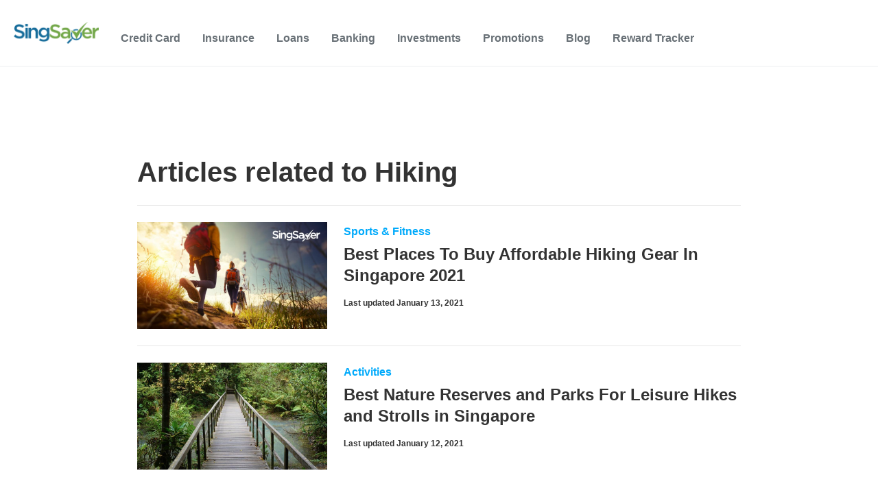

--- FILE ---
content_type: application/javascript
request_url: https://www.singsaver.com.sg/hubfs/hub_generated/module_assets/1/56463663337/1756298578140/module_Common_Page_Events_and_Settings.min.js
body_size: 445
content:
var module_56463663337=void async function(){if("undefined"!=typeof window){let host=window.location.host;const pageVerticalCodes=document.querySelector(".page_verticalcode").firstChild?.nodeValue?.trim()??"",pageLocation=(document.querySelector(".page_verticallist").firstChild?.nodeValue?.trim(),document.querySelector(".page_location").firstChild?.nodeValue?.trim()??"");if(pageLocation&&pageVerticalCodes)if(host.indexOf("hs-sites.com")<0&&host.indexOf("hs-sites-eu1.com")<0&&host.indexOf("moneymax.ph")<0&&host.indexOf("comparehero.my")<0){const sessionUrl=new URL("/api/cookie",`https://${host}`),responseSession=await fetch(sessionUrl),responseSessionData=await responseSession.json(),loginUrl=new URL("/login/check",`https://${host}`);let responseLoginData=null;try{const responseLogin=await fetch(loginUrl);if(!responseLogin.ok)throw new Error("Request failed.");responseLoginData=await responseLogin.json()}catch(e){console.error("No login endpoint for market")}trackAny({event:"page_attribute",location:pageLocation,verticalCode:pageVerticalCodes,loginState:responseLoginData?.type,instance:responseSessionData.instance,session:responseSessionData.session,CAGID:responseSessionData.customer_id})}else trackAny({event:"page_attribute",location:pageLocation,verticalCode:pageVerticalCodes,loginState:"LoggedOut",instance:"vwJtNaaLS2q0Bmc5qwTo4w",session:"0o0RyVYwRV2YEnQwkOzzzA",CAGID:""})}}();
//# sourceURL=https://25174313.fs1.hubspotusercontent-eu1.net/hubfs/25174313/hub_generated/module_assets/1/56463663337/1756298578140/module_Common_Page_Events_and_Settings.js

--- FILE ---
content_type: application/javascript; charset=utf-8
request_url: https://cdnjs.cloudflare.com/ajax/libs/crypto-js/4.0.0/md5.min.js
body_size: 407
content:
!function(r,e){"object"==typeof exports?module.exports=exports=e(require("./core")):"function"==typeof define&&define.amd?define(["./core"],e):e(r.CryptoJS)}(this,function(i){return function(h){var r=i,e=r.lib,t=e.WordArray,n=e.Hasher,o=r.algo,b=[];!function(){for(var r=0;r<64;r++)b[r]=4294967296*h.abs(h.sin(r+1))|0}();var a=o.MD5=n.extend({_doReset:function(){this._hash=new t.init([1732584193,4023233417,2562383102,271733878])},_doProcessBlock:function(r,e){for(var t=0;t<16;t++){var n=e+t,o=r[n];r[n]=16711935&(o<<8|o>>>24)|4278255360&(o<<24|o>>>8)}var a=this._hash.words,i=r[e+0],s=r[e+1],c=r[e+2],f=r[e+3],h=r[e+4],u=r[e+5],v=r[e+6],d=r[e+7],l=r[e+8],_=r[e+9],p=r[e+10],y=r[e+11],D=r[e+12],H=r[e+13],M=r[e+14],g=r[e+15],m=a[0],w=a[1],x=a[2],B=a[3];m=j(m,w,x,B,i,7,b[0]),B=j(B,m,w,x,s,12,b[1]),x=j(x,B,m,w,c,17,b[2]),w=j(w,x,B,m,f,22,b[3]),m=j(m,w,x,B,h,7,b[4]),B=j(B,m,w,x,u,12,b[5]),x=j(x,B,m,w,v,17,b[6]),w=j(w,x,B,m,d,22,b[7]),m=j(m,w,x,B,l,7,b[8]),B=j(B,m,w,x,_,12,b[9]),x=j(x,B,m,w,p,17,b[10]),w=j(w,x,B,m,y,22,b[11]),m=j(m,w,x,B,D,7,b[12]),B=j(B,m,w,x,H,12,b[13]),x=j(x,B,m,w,M,17,b[14]),m=k(m,w=j(w,x,B,m,g,22,b[15]),x,B,s,5,b[16]),B=k(B,m,w,x,v,9,b[17]),x=k(x,B,m,w,y,14,b[18]),w=k(w,x,B,m,i,20,b[19]),m=k(m,w,x,B,u,5,b[20]),B=k(B,m,w,x,p,9,b[21]),x=k(x,B,m,w,g,14,b[22]),w=k(w,x,B,m,h,20,b[23]),m=k(m,w,x,B,_,5,b[24]),B=k(B,m,w,x,M,9,b[25]),x=k(x,B,m,w,f,14,b[26]),w=k(w,x,B,m,l,20,b[27]),m=k(m,w,x,B,H,5,b[28]),B=k(B,m,w,x,c,9,b[29]),x=k(x,B,m,w,d,14,b[30]),m=q(m,w=k(w,x,B,m,D,20,b[31]),x,B,u,4,b[32]),B=q(B,m,w,x,l,11,b[33]),x=q(x,B,m,w,y,16,b[34]),w=q(w,x,B,m,M,23,b[35]),m=q(m,w,x,B,s,4,b[36]),B=q(B,m,w,x,h,11,b[37]),x=q(x,B,m,w,d,16,b[38]),w=q(w,x,B,m,p,23,b[39]),m=q(m,w,x,B,H,4,b[40]),B=q(B,m,w,x,i,11,b[41]),x=q(x,B,m,w,f,16,b[42]),w=q(w,x,B,m,v,23,b[43]),m=q(m,w,x,B,_,4,b[44]),B=q(B,m,w,x,D,11,b[45]),x=q(x,B,m,w,g,16,b[46]),m=z(m,w=q(w,x,B,m,c,23,b[47]),x,B,i,6,b[48]),B=z(B,m,w,x,d,10,b[49]),x=z(x,B,m,w,M,15,b[50]),w=z(w,x,B,m,u,21,b[51]),m=z(m,w,x,B,D,6,b[52]),B=z(B,m,w,x,f,10,b[53]),x=z(x,B,m,w,p,15,b[54]),w=z(w,x,B,m,s,21,b[55]),m=z(m,w,x,B,l,6,b[56]),B=z(B,m,w,x,g,10,b[57]),x=z(x,B,m,w,v,15,b[58]),w=z(w,x,B,m,H,21,b[59]),m=z(m,w,x,B,h,6,b[60]),B=z(B,m,w,x,y,10,b[61]),x=z(x,B,m,w,c,15,b[62]),w=z(w,x,B,m,_,21,b[63]),a[0]=a[0]+m|0,a[1]=a[1]+w|0,a[2]=a[2]+x|0,a[3]=a[3]+B|0},_doFinalize:function(){var r=this._data,e=r.words,t=8*this._nDataBytes,n=8*r.sigBytes;e[n>>>5]|=128<<24-n%32;var o=h.floor(t/4294967296),a=t;e[15+(64+n>>>9<<4)]=16711935&(o<<8|o>>>24)|4278255360&(o<<24|o>>>8),e[14+(64+n>>>9<<4)]=16711935&(a<<8|a>>>24)|4278255360&(a<<24|a>>>8),r.sigBytes=4*(e.length+1),this._process();for(var i=this._hash,s=i.words,c=0;c<4;c++){var f=s[c];s[c]=16711935&(f<<8|f>>>24)|4278255360&(f<<24|f>>>8)}return i},clone:function(){var r=n.clone.call(this);return r._hash=this._hash.clone(),r}});function j(r,e,t,n,o,a,i){var s=r+(e&t|~e&n)+o+i;return(s<<a|s>>>32-a)+e}function k(r,e,t,n,o,a,i){var s=r+(e&n|t&~n)+o+i;return(s<<a|s>>>32-a)+e}function q(r,e,t,n,o,a,i){var s=r+(e^t^n)+o+i;return(s<<a|s>>>32-a)+e}function z(r,e,t,n,o,a,i){var s=r+(t^(e|~n))+o+i;return(s<<a|s>>>32-a)+e}r.MD5=n._createHelper(a),r.HmacMD5=n._createHmacHelper(a)}(Math),i.MD5});